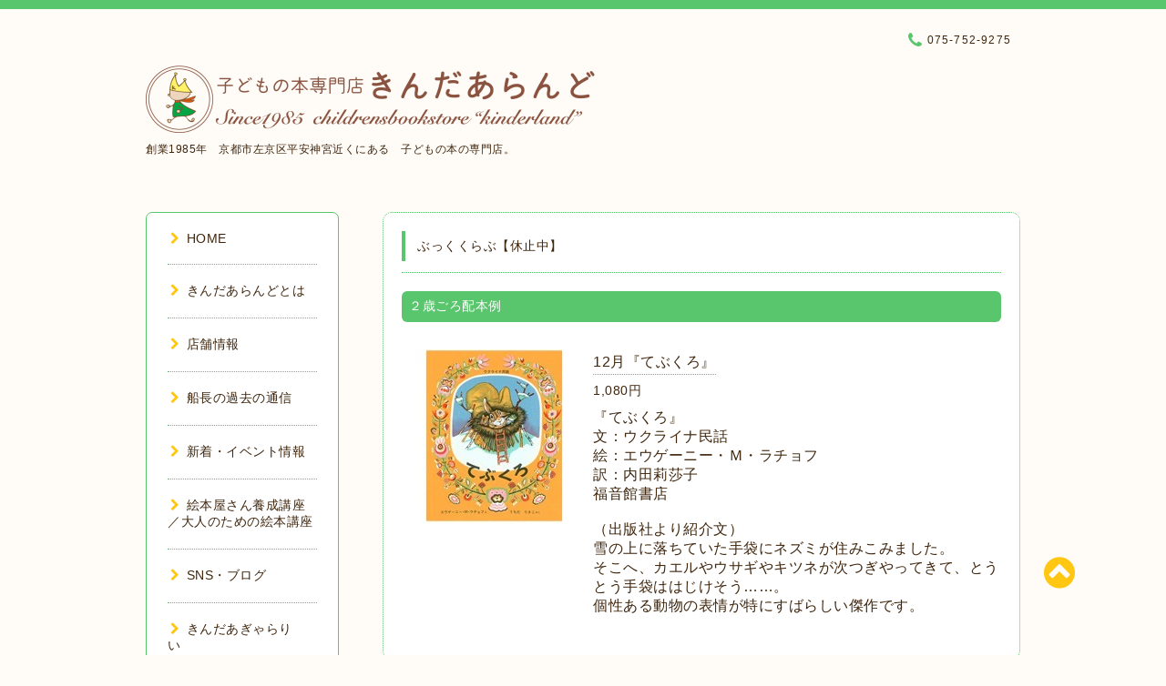

--- FILE ---
content_type: text/html; charset=utf-8
request_url: http://kinderland-jp.com/menu/365347
body_size: 6630
content:
<!DOCTYPE html PUBLIC "-//W3C//DTD XHTML 1.0 Transitional//EN" "http://www.w3.org/TR/xhtml1/DTD/xhtml1-transitional.dtd">
<html xmlns="http://www.w3.org/1999/xhtml" xml:lang="ja" lang="ja">

<head>
<meta http-equiv="content-type" content="text/html; charset=utf-8" />
<title>12月『てぶくろ』 - 絵本屋きんだあらんど</title>
<meta name="viewport" content="width=device-width, initial-scale=1, maximum-scale=1, user-scalable=yes" />
<meta name="keywords" content="絵本,京都,関西,絵本屋,きんだあらんど,えほん,ぶっくくらぶ,ブッククラブ,童話,児童書,木のおもちゃ,子育て,童話館,子ども,きんだ,岡崎,キンダーランド,きんだぁらんど,きんだーらんど,どんぐり広場" />
<meta name="description" content="『てぶくろ』文：ウクライナ民話絵：エウゲーニー・Ｍ・ラチョフ訳：内田莉莎子福音館書店（出版社より紹介文）雪の上に落ちていた手袋にネズミが住みこみました。そこ..." />
<meta property="og:title" content="12月『てぶくろ』" />
<meta property="og:image" content="https://cdn.goope.jp/6300/160801163213-579efafd45ebb.jpg" />
<meta property="og:site_name" content="絵本屋きんだあらんど" />
<meta http-equiv="content-style-type" content="text/css" />
<meta http-equiv="content-script-type" content="text/javascript" />
<link rel="shortcut icon" href="//cdn.goope.jp/6300/160622154513-576a33f926d0d.ico" />
<link rel="alternate" type="application/rss+xml" title="絵本屋きんだあらんど / RSS" href="/feed.rss" />
<link href="//maxcdn.bootstrapcdn.com/font-awesome/4.1.0/css/font-awesome.min.css" rel="stylesheet" />
<link rel="stylesheet" type="text/css" href="/css/font-awesome/css/font-awesome.min.css" media="all" />
<style type="text/css" media="all">@import "/style.css?179802-1597024712";</style>

<script type="text/javascript" src="/assets/jquery/jquery-1.9.1.min.js"></script>
<script type="text/javascript" src="/js/lib/jquery.clipsquareimage.js"></script>
<script type="text/javascript" src="/js/tooltip.js"></script>
<script type="text/javascript" src="/assets/responsiveslides/responsiveslides.min.js"></script>
<script type="text/javascript" src="/assets/colorbox/jquery.colorbox-min.js"></script>

<script>
  $(function(){
    //thickbox
    $("#main").find(".thickbox").colorbox({rel:'thickbox',maxWidth: '98%'});
    // RSS表示制御
    if($('.shop_rss').css('display') == 'block') {
      $('.shop_rss').css('display', 'inline');
    }
    if($('.powered').css('display') == 'block') {
      $('.powered').css('display', 'inline');
    }
  });

  $(window).on('load resize', function() {
    // 電話番号表示制御
    if (window.matchMedia('(max-width: 1000px)').matches) {
      if ($('.shop_tel').css('display') === 'block') {
        $('#footer .shop_tel').css('display', 'block');
      } else {
        $('#footer .shop_tel').css('display', 'none');
      }
    } else {
      $('#footer .shop_tel').css('display', 'none');
    }

    //クリップイメージ
    $('.photo_thumb > a.thickbox img').clipSquareImage();
    $('.photo_thumb').css('visibility', 'visible');
  });

  //アコーディオンメニュー
  $('.accordion_ul ul').hide();
    $('.accordion_ul h1').click(function(e){
    $(this).toggleClass("active");
    $(this).next("ul").slideToggle();
  });
</script>

</head>

<body id="menu">

<div id="wrapper">
  <div class="top_line"></div>

<div id="wrapper_inner">


  <!-- ヘッダー部分ここから // -->
  <div id="header" class="clearfix">
    <div class="site_title">
      <h1 class="site_logo fade">
        <a href="http://kinderland-jp.com">
          <img src='//cdn.goope.jp/6300/1611191029409yja_l.png' alt='絵本屋きんだあらんど' />
        </a>
      </h1>
      <div class="site_description site_description_mobile">
        創業1985年　京都市左京区平安神宮近くにある　子どもの本の専門店。
      </div>
    </div>

    <div class="tel_area clearfix">
      <div class="shop_title">
        <div class="tel_number shop_tel">
          <i class="fa fa-phone"></i> 075-752-9275
        </div>
      </div>
    </div>
  </div>
  <!-- // ヘッダー部分ここまで -->

  <!-- コンテンツ部分ここから // -->
  <div id="contents" class="clearfix">

    <!-- // スマホナビゲーション部分ここから -->
    <script>
      $(function(){
        $(".accordion p").on("click", function() {
            $(this).next().slideToggle();
        });
      });
    </script>
    <ul class="accordion">
      <li class="navi_sp_li">
        <p class="navi_menu color_white">
          メニュー <i class="fa fa-chevron-down color_white"></i>
        </p>
        <ul class="navi_sp">
          
            <li class="font_14 border_bottom_navi clearfix">
              <a href="/"  class="footer_navi_top">
                <p class="navi_title">
                  HOME
                </p>
                <p class="navi_chevron">
                  <i class="fa fa-chevron-right sp_navi_icon sub_color font_14"></i>
                </p>
              </a>
            </li>
          
            <li class="font_14 border_bottom_navi clearfix">
              <a href="/free/about"  class="footer_navi_free free_180344">
                <p class="navi_title">
                  きんだあらんどとは
                </p>
                <p class="navi_chevron">
                  <i class="fa fa-chevron-right sp_navi_icon sub_color font_14"></i>
                </p>
              </a>
            </li>
          
            <li class="font_14 border_bottom_navi clearfix">
              <a href="/about"  class="footer_navi_about">
                <p class="navi_title">
                  店舗情報
                </p>
                <p class="navi_chevron">
                  <i class="fa fa-chevron-right sp_navi_icon sub_color font_14"></i>
                </p>
              </a>
            </li>
          
            <li class="font_14 border_bottom_navi clearfix">
              <a href="/free/tsuushin"  class="footer_navi_free free_88143">
                <p class="navi_title">
                  船長の過去の通信
                </p>
                <p class="navi_chevron">
                  <i class="fa fa-chevron-right sp_navi_icon sub_color font_14"></i>
                </p>
              </a>
            </li>
          
            <li class="font_14 border_bottom_navi clearfix">
              <a href="/info"  class="footer_navi_info">
                <p class="navi_title">
                  新着・イベント情報
                </p>
                <p class="navi_chevron">
                  <i class="fa fa-chevron-right sp_navi_icon sub_color font_14"></i>
                </p>
              </a>
            </li>
          
            <li class="font_14 border_bottom_navi clearfix">
              <a href="/free/kouza"  class="footer_navi_free free_457434">
                <p class="navi_title">
                  絵本屋さん養成講座／大人のための絵本講座
                </p>
                <p class="navi_chevron">
                  <i class="fa fa-chevron-right sp_navi_icon sub_color font_14"></i>
                </p>
              </a>
            </li>
          
            <li class="font_14 border_bottom_navi clearfix">
              <a href="/free/blog-sns"  class="footer_navi_free free_59950">
                <p class="navi_title">
                  SNS・ブログ
                </p>
                <p class="navi_chevron">
                  <i class="fa fa-chevron-right sp_navi_icon sub_color font_14"></i>
                </p>
              </a>
            </li>
          
            <li class="font_14 border_bottom_navi clearfix">
              <a href="/free/kindergallery"  class="footer_navi_free free_247467">
                <p class="navi_title">
                  きんだあぎゃらりい　
                </p>
                <p class="navi_chevron">
                  <i class="fa fa-chevron-right sp_navi_icon sub_color font_14"></i>
                </p>
              </a>
            </li>
          
            <li class="font_14 border_bottom_navi clearfix">
              <a href="https://kinderlandweb.shop-pro.jp/" target="_blank" class="footer_navi_links links_22808">
                <p class="navi_title">
                  オンラインショップ
                </p>
                <p class="navi_chevron">
                  <i class="fa fa-chevron-right sp_navi_icon sub_color font_14"></i>
                </p>
              </a>
            </li>
          
            <li class="font_14 border_bottom_navi clearfix">
              <a href="/free/select"  class="footer_navi_free free_464245">
                <p class="navi_title">
                  出張講座・選書関連
                </p>
                <p class="navi_chevron">
                  <i class="fa fa-chevron-right sp_navi_icon sub_color font_14"></i>
                </p>
              </a>
            </li>
          
            <li class="font_14 border_bottom_navi clearfix">
              <a href="/free/tana"  class="footer_navi_free free_91935">
                <p class="navi_title">
                  絵本屋の絵本棚オーダー
                </p>
                <p class="navi_chevron">
                  <i class="fa fa-chevron-right sp_navi_icon sub_color font_14"></i>
                </p>
              </a>
            </li>
          
            <li class="font_14 border_bottom_navi clearfix">
              <a href="/free/family"  class="footer_navi_free free_439014">
                <p class="navi_title">
                  きんだあふぁみりい　
                </p>
                <p class="navi_chevron">
                  <i class="fa fa-chevron-right sp_navi_icon sub_color font_14"></i>
                </p>
              </a>
            </li>
          
            <li class="font_14 border_bottom_navi clearfix">
              <a href="/free/dongurihiroba"  class="footer_navi_free free_12418">
                <p class="navi_title">
                  【子育て支援】どんぐり広場
                </p>
                <p class="navi_chevron">
                  <i class="fa fa-chevron-right sp_navi_icon sub_color font_14"></i>
                </p>
              </a>
            </li>
          
            <li class="font_14 border_bottom_navi clearfix">
              <a href="https://kindercafe.co.jp/" target="_blank" class="footer_navi_links links_65752">
                <p class="navi_title">
                  KINDER CAFE
                </p>
                <p class="navi_chevron">
                  <i class="fa fa-chevron-right sp_navi_icon sub_color font_14"></i>
                </p>
              </a>
            </li>
          
            <li class="font_14 border_bottom_navi clearfix">
              <a href="/free/music"  class="footer_navi_free free_460519">
                <p class="navi_title">
                  音楽イベント
                </p>
                <p class="navi_chevron">
                  <i class="fa fa-chevron-right sp_navi_icon sub_color font_14"></i>
                </p>
              </a>
            </li>
          
            <li class="font_14 border_bottom_navi clearfix">
              <a href="/free/himmeli"  class="footer_navi_free free_460518">
                <p class="navi_title">
                  ヒンメリ教室
                </p>
                <p class="navi_chevron">
                  <i class="fa fa-chevron-right sp_navi_icon sub_color font_14"></i>
                </p>
              </a>
            </li>
          
            <li class="font_14 border_bottom_navi clearfix">
              <a href="/free/ehon-card"  class="footer_navi_free free_427659">
                <p class="navi_title">
                  『えほんのご紹介カード』つき絵本
                </p>
                <p class="navi_chevron">
                  <i class="fa fa-chevron-right sp_navi_icon sub_color font_14"></i>
                </p>
              </a>
            </li>
          
            <li class="font_14 border_bottom_navi clearfix">
              <a href="/free/otosidama"  class="footer_navi_free free_70804">
                <p class="navi_title">
                  ギフトラッピング
                </p>
                <p class="navi_chevron">
                  <i class="fa fa-chevron-right sp_navi_icon sub_color font_14"></i>
                </p>
              </a>
            </li>
          
            <li class="font_14 border_bottom_navi clearfix">
              <a href="/menu"  class="footer_navi_menu active">
                <p class="navi_title">
                  ぶっくくらぶ【休止中】 
                </p>
                <p class="navi_chevron">
                  <i class="fa fa-chevron-right sp_navi_icon sub_color font_14"></i>
                </p>
              </a>
            </li>
          
            <li class="font_14 border_bottom_navi clearfix">
              <a href="/photo"  class="footer_navi_photo">
                <p class="navi_title">
                  フォトアルバム
                </p>
                <p class="navi_chevron">
                  <i class="fa fa-chevron-right sp_navi_icon sub_color font_14"></i>
                </p>
              </a>
            </li>
          
            <li class="font_14 border_bottom_navi clearfix">
              <a href="/free/googlemap"  class="footer_navi_free free_96253">
                <p class="navi_title">
                  360度店内ビュー
                </p>
                <p class="navi_chevron">
                  <i class="fa fa-chevron-right sp_navi_icon sub_color font_14"></i>
                </p>
              </a>
            </li>
          
            <li class="font_14 border_bottom_navi clearfix">
              <a href="/calendar"  class="footer_navi_calendar">
                <p class="navi_title">
                  カレンダー
                </p>
                <p class="navi_chevron">
                  <i class="fa fa-chevron-right sp_navi_icon sub_color font_14"></i>
                </p>
              </a>
            </li>
          
            <li class="font_14 border_bottom_navi clearfix">
              <a href="https://secure.shop-pro.jp/?mode=mailmaga&amp;shop_id=PA01412528" target="_blank" class="footer_navi_links links_37837">
                <p class="navi_title">
                  メルマガ登録・解除
                </p>
                <p class="navi_chevron">
                  <i class="fa fa-chevron-right sp_navi_icon sub_color font_14"></i>
                </p>
              </a>
            </li>
          
            <li class="font_14 border_bottom_navi clearfix">
              <a href="/contact"  class="footer_navi_contact">
                <p class="navi_title">
                  お問い合わせ
                </p>
                <p class="navi_chevron">
                  <i class="fa fa-chevron-right sp_navi_icon sub_color font_14"></i>
                </p>
              </a>
            </li>
          
        </ul>
      </li>
    </ul>
    <!-- // スマホナビゲーション部分ここまで -->

    <!-- メイン部分ここから -->
    <div id="main">

      


      


      


      
      <!----------------------------------------------

        ページ：メニュー

      ---------------------------------------------->

      <div class="menu_area contents_box">
        <h2 class="page_title main_headline">
          ぶっくくらぶ【休止中】 
        </h2>
        <p class="headline_border"></p>
        
        <div class="menu_list">
          <h3 class="menu_category mar_btm_30">
            <span>
              ２歳ごろ配本例
            </span>
          </h3>
          
          <div class="menu mar_btm_10">
            <div class="menu_body clearfix">
              <p class="menu_photo">
                <img src='//cdn.goope.jp/6300/160801163213-579efafd45ebb.jpg' alt='てぶくろ.jpg'/>
              </p>
              <div class="menu_text">
                <h4 class="menu_title mar_btm_10">
                  <span class="info_title_span border_bottom">
                    <a href="/menu/365347">12月『てぶくろ』</a>
                  </span>
                </h4>
                <p class="menu_price font_14">
                  1,080円
                </p>
                <p class="mar_btm_10">
                  <p><span style="font-size: medium;">『てぶくろ』<br /></span><span style="font-size: medium;">文：ウクライナ民話<br /></span><span style="font-size: medium;">絵：エウゲーニー・Ｍ・ラチョフ<br /></span><span style="font-size: medium;">訳：内田莉莎子</span><br /><span style="font-size: medium;">福音館書店<br /><br /></span><span style="font-size: medium;">（出版社より紹介文）</span><br /><span style="font-size: medium;">雪の上に落ちていた手袋にネズミが住みこみました。</span><br /><span style="font-size: medium;">そこへ、カエルやウサギやキツネが次つぎやってきて、とうとう手袋ははじけそう&hellip;&hellip;。</span><br /><span style="font-size: medium;">個性ある動物の表情が特にすばらしい傑作です。</span></p>
                </p>
              </div>
            </div>
            <br class="clear" />
          </div>
          
        </div>
        
      </div>
      


      

      


      


      

      

      

      

    </div>
    <!-- // メイン部分ここまで -->


    <!--サイド要素ここから // -->
    <div id="side">
      <!-- ナビゲーション部分ここから // -->
      <div id="navi" class="mar_btm_10 border_radius border_solid">
        <ul class="navi_ul">
          
          <li class="border_bottom font_14">
            <a href="/"  class="navi_top">
              <i class="fa fa-chevron-right navi_pc sub_color"></i>HOME
            </a>
              
          </li>
          
          <li class="border_bottom font_14">
            <a href="/free/about"  class="navi_free free_180344">
              <i class="fa fa-chevron-right navi_pc sub_color"></i>きんだあらんどとは
            </a>
              
          </li>
          
          <li class="border_bottom font_14">
            <a href="/about"  class="navi_about">
              <i class="fa fa-chevron-right navi_pc sub_color"></i>店舗情報
            </a>
              
          </li>
          
          <li class="border_bottom font_14">
            <a href="/free/tsuushin"  class="navi_free free_88143">
              <i class="fa fa-chevron-right navi_pc sub_color"></i>船長の過去の通信
            </a>
              
          </li>
          
          <li class="border_bottom font_14">
            <a href="/info"  class="navi_info">
              <i class="fa fa-chevron-right navi_pc sub_color"></i>新着・イベント情報
            </a>
              
          </li>
          
          <li class="border_bottom font_14">
            <a href="/free/kouza"  class="navi_free free_457434">
              <i class="fa fa-chevron-right navi_pc sub_color"></i>絵本屋さん養成講座／大人のための絵本講座
            </a>
              
          </li>
          
          <li class="border_bottom font_14">
            <a href="/free/blog-sns"  class="navi_free free_59950">
              <i class="fa fa-chevron-right navi_pc sub_color"></i>SNS・ブログ
            </a>
              
          </li>
          
          <li class="border_bottom font_14">
            <a href="/free/kindergallery"  class="navi_free free_247467">
              <i class="fa fa-chevron-right navi_pc sub_color"></i>きんだあぎゃらりい　
            </a>
              
          </li>
          
          <li class="border_bottom font_14">
            <a href="https://kinderlandweb.shop-pro.jp/" target="_blank" class="navi_links links_22808">
              <i class="fa fa-chevron-right navi_pc sub_color"></i>オンラインショップ
            </a>
              
          </li>
          
          <li class="border_bottom font_14">
            <a href="/free/select"  class="navi_free free_464245">
              <i class="fa fa-chevron-right navi_pc sub_color"></i>出張講座・選書関連
            </a>
              
          </li>
          
          <li class="border_bottom font_14">
            <a href="/free/tana"  class="navi_free free_91935">
              <i class="fa fa-chevron-right navi_pc sub_color"></i>絵本屋の絵本棚オーダー
            </a>
              
          </li>
          
          <li class="border_bottom font_14">
            <a href="/free/family"  class="navi_free free_439014">
              <i class="fa fa-chevron-right navi_pc sub_color"></i>きんだあふぁみりい　
            </a>
              
          </li>
          
          <li class="border_bottom font_14">
            <a href="/free/dongurihiroba"  class="navi_free free_12418">
              <i class="fa fa-chevron-right navi_pc sub_color"></i>【子育て支援】どんぐり広場
            </a>
              
          </li>
          
          <li class="border_bottom font_14">
            <a href="https://kindercafe.co.jp/" target="_blank" class="navi_links links_65752">
              <i class="fa fa-chevron-right navi_pc sub_color"></i>KINDER CAFE
            </a>
              
          </li>
          
          <li class="border_bottom font_14">
            <a href="/free/music"  class="navi_free free_460519">
              <i class="fa fa-chevron-right navi_pc sub_color"></i>音楽イベント
            </a>
              
          </li>
          
          <li class="border_bottom font_14">
            <a href="/free/himmeli"  class="navi_free free_460518">
              <i class="fa fa-chevron-right navi_pc sub_color"></i>ヒンメリ教室
            </a>
              
          </li>
          
          <li class="border_bottom font_14">
            <a href="/free/ehon-card"  class="navi_free free_427659">
              <i class="fa fa-chevron-right navi_pc sub_color"></i>『えほんのご紹介カード』つき絵本
            </a>
              
          </li>
          
          <li class="border_bottom font_14">
            <a href="/free/otosidama"  class="navi_free free_70804">
              <i class="fa fa-chevron-right navi_pc sub_color"></i>ギフトラッピング
            </a>
              
          </li>
          
          <li class="border_bottom font_14">
            <a href="/menu"  class="navi_menu active">
              <i class="fa fa-chevron-right navi_pc sub_color"></i>ぶっくくらぶ【休止中】 
            </a>
              <ul class="sub_navi">
<li><a href='/menu/c298276'>「ぶっくくらぶ」について（1）</a></li>
<li><a href='/menu/c297998'>各年齢の配本例（14）</a></li>
<li><a href='/menu/c297743'>０歳ごろ配本例（12）</a></li>
<li><a href='/menu/c297744'>１歳ごろ配本例（12）</a></li>
<li><a href='/menu/c297745'>２歳ごろ配本例（12）</a></li>
<li><a href='/menu/c297746'>３歳ごろ配本例（12）</a></li>
<li><a href='/menu/c297747'>４歳ごろ配本例（13）</a></li>
<li><a href='/menu/c297748'>５歳ごろ配本例（12）</a></li>
<li><a href='/menu/c297749'>６歳ごろ配本例（12）</a></li>
<li><a href='/menu/c297750'>７歳ごろ配本例（12）</a></li>
<li><a href='/menu/c297751'>８歳ごろ配本例（12）</a></li>
<li><a href='/menu/c297752'>９歳ごろ配本例（13）</a></li>
<li><a href='/menu/c297753'>10歳ごろ配本例（12）</a></li>
<li><a href='/menu/c297754'>11歳ごろ配本例（12）</a></li>
<li><a href='/menu/c297756'>12歳ごろ配本例（12）</a></li>
<li><a href='/menu/c297755'>お母さん・お父さん向けの配本例（12）</a></li>
</ul>

          </li>
          
          <li class="border_bottom font_14">
            <a href="/photo"  class="navi_photo">
              <i class="fa fa-chevron-right navi_pc sub_color"></i>フォトアルバム
            </a>
              
          </li>
          
          <li class="border_bottom font_14">
            <a href="/free/googlemap"  class="navi_free free_96253">
              <i class="fa fa-chevron-right navi_pc sub_color"></i>360度店内ビュー
            </a>
              
          </li>
          
          <li class="border_bottom font_14">
            <a href="/calendar"  class="navi_calendar">
              <i class="fa fa-chevron-right navi_pc sub_color"></i>カレンダー
            </a>
              
          </li>
          
          <li class="border_bottom font_14">
            <a href="https://secure.shop-pro.jp/?mode=mailmaga&amp;shop_id=PA01412528" target="_blank" class="navi_links links_37837">
              <i class="fa fa-chevron-right navi_pc sub_color"></i>メルマガ登録・解除
            </a>
              
          </li>
          
          <li class="border_bottom font_14">
            <a href="/contact"  class="navi_contact">
              <i class="fa fa-chevron-right navi_pc sub_color"></i>お問い合わせ
            </a>
              
          </li>
          
        </ul>
      </div>
      <!-- // ナビゲーション部分ここまで -->

      <!-- サイドバー部分ここから // -->
      <div id="sidebar">
        <!-- 今日の予定部分ここから // -->
        <div class="today_area sidebar mar_btm_10 today_area_smartphone border_radius border_dotted">
          <div class="today_title font_14 border_bottom mar_btm_20 pad_btm_10">
            <i class="fa fa-circle side_title font_10 main_color"></i>本日の営業状況
          </div>
          
        </div>
        <!-- // 今日の予定部分ここまで -->

        <!-- カウンター部分ここから // -->
        <div class="counter_area sidebar mar_btm_10 counter_area_smartphone border_radius border_dotted">
          <div class="counter_title font_14 border_bottom mar_btm_20 pad_btm_10">
            <i class="fa fa-circle side_title font_10 main_color"></i>カウンター
          </div>
          <div class="counter_today">
            Today&nbsp;:&nbsp;<span class="num">1962</span>
          </div>
          <div class="counter_yesterday">
            Yesterday&nbsp;:&nbsp;<span class="num">1552</span>
          </div>
          <div class="counter_total">
            Total&nbsp;:&nbsp;<span class="num">3163442</span>
          </div>
        </div>
        <!-- // カウンター部分ここまで -->

        <!-- QRコード部分ここから // -->
        <div class="qr_area sidebar mar_btm_10 qr_area_smartphone border_radius border_dotted">
          <div class="qr_title font_14 border_bottom mar_btm_20 pad_btm_10">
            <i class="fa fa-circle side_title font_10 main_color"></i>携帯サイト
          </div>
          <div class="qr_img">
            <img src="//r.goope.jp/qr/kinderland-ehon"width="100" height="100" />
          </div>
        </div>
        <!-- // QRコード部分ここまで -->
      </div>
      <!-- // サイドバー部分ここまで -->

      <!-- ナビゲーションパーツここから // -->
      <div id="navi_parts_area">
        <div id="navi_parts">
<div class="navi_parts_detail">
<a href="https://kinderlandweb.shop-pro.jp/" target="_blank"><img src="//cdn.goope.jp/6300/160914213756-57d944a4721e9.jpg" alt="オンラインショップはこちら！" /></a>
</div>
</div>
<div id="social_widgets">
<div id="widget_twitter_follow" class="social_widget">
<div style="text-align:left;padding-bottom:10px;">
<a href="https://twitter.com/kinderland351" class="twitter-follow-button" data-show-count="false" data-lang="ja">Follow @kinderland351</a>
<script>!function(d,s,id){var js,fjs=d.getElementsByTagName(s)[0];if(!d.getElementById(id)){js=d.createElement(s);js.id=id;js.src="//platform.twitter.com/widgets.js";fjs.parentNode.insertBefore(js,fjs);}}(document,"script","twitter-wjs");</script>
</div>
</div>
<div id="widget_twitter_tweet" class="social_widget">
<div style="text-align:left;padding-bottom:10px;">
<a href="https://twitter.com/share" class="twitter-share-button" data-url="http://kinderland-jp.com" data-text="絵本屋きんだあらんど" data-lang="ja">Tweet</a>
<script>!function(d,s,id){var js,fjs=d.getElementsByTagName(s)[0];if(!d.getElementById(id)){js=d.createElement(s);js.id=id;js.src="https://platform.twitter.com/widgets.js";fjs.parentNode.insertBefore(js,fjs);}}(document,"script","twitter-wjs");</script>
</div>
</div>
<div  id="widget_facebook_like" class="social_widget">
<div style="text-align:left;padding-bottom:10px;">
<iframe src="//www.facebook.com/plugins/like.php?href=http%3A%2F%2Fkinderland-jp.com&amp;width&amp;layout=button_count&amp;action=like&amp;show_faces=false&amp;share=true&amp;height=21&amp;appId=837439917751931" scrolling="no" frameborder="0" style="border:none; overflow:hidden; height:21px;" allowTransparency="true"></iframe>
</div>
</div>

</div>

      </div>
      <!-- // ナビゲーションパーツここまで -->

    </div>
    <!-- // サイド要素ここまで -->

  </div>
  <!-- // コンテンツ部分ここまで -->


  <!-- // トップへ戻る部分ここから -->
  <script>
    $(function() {
      var $pagetop = $('.totop_button');
      $(window).scroll(function () {
        if ($(this).scrollTop() > 100) {
          $pagetop.css('visibility', 'visible');
        }
        else {
          $pagetop.css('visibility', 'hidden');
        }
      });
      $pagetop.click(function () {
        $('body, html').animate({ scrollTop: 0 }, 500);
        return false;
      });
    });
  </script>

  <div id="totop_btn" class="fade">
    <a href="#header">
      <i class="fa fa-chevron-circle-up sub_color totop_button"></i>
    </a>
  </div>
  <!-- // トップへ戻る部分ここまで -->


</div><!-- // wrapper_innerここまで -->

<!-- フッター部分ここから // -->
<div id="footer">
  <div id="footer_inner">
    <div id="totop_btn_sp" class="center mar_btm_20 totop_button fade">
      <a href="#header"><i class="fa fa-chevron-circle-up color_white totop_button"></i></a>
    </div>
    <div class="shop_title_footer clearfix center">
      <div class="shop_info_footer">
        <h1 class="site_logo_footer fade">
          <a href="http://kinderland-jp.com" class="site_logo_small">
            <img src='//cdn.goope.jp/6300/1611191029409yja_l.png' alt='絵本屋きんだあらんど' />
          </a>
        </h1>
      </div>
      <div class="shop_name_sp font_14 center color_white">
        <span>
          絵本屋きんだあらんど
        </span>
      </div>
      <div class="shop_tel font_14 center color_white">
        <span class="color_white">
          <i class="fa fa-phone"></i> 075-752-9275
        </span>
      </div>
    </div>

    <!-- // フッターナビ部分ここから -->
    <div class="navi_footer mar_btm_20">
      <ul class="navi_inner clearfix">
        
        <li>
          <a href="/" class="footer_navi_top fade">
            <span class="color_white">
              <i class="fa fa-chevron-right navi_icon_footer sub_color"></i>HOME
            </span>
          </a>
        </li>
        
        <li>
          <a href="/free/about" class="footer_navi_free free_180344 fade">
            <span class="color_white">
              <i class="fa fa-chevron-right navi_icon_footer sub_color"></i>きんだあらんどとは
            </span>
          </a>
        </li>
        
        <li>
          <a href="/about" class="footer_navi_about fade">
            <span class="color_white">
              <i class="fa fa-chevron-right navi_icon_footer sub_color"></i>店舗情報
            </span>
          </a>
        </li>
        
        <li>
          <a href="/free/tsuushin" class="footer_navi_free free_88143 fade">
            <span class="color_white">
              <i class="fa fa-chevron-right navi_icon_footer sub_color"></i>船長の過去の通信
            </span>
          </a>
        </li>
        
        <li>
          <a href="/info" class="footer_navi_info fade">
            <span class="color_white">
              <i class="fa fa-chevron-right navi_icon_footer sub_color"></i>新着・イベント情報
            </span>
          </a>
        </li>
        
        <li>
          <a href="/free/kouza" class="footer_navi_free free_457434 fade">
            <span class="color_white">
              <i class="fa fa-chevron-right navi_icon_footer sub_color"></i>絵本屋さん養成講座／大人のための絵本講座
            </span>
          </a>
        </li>
        
        <li>
          <a href="/free/blog-sns" class="footer_navi_free free_59950 fade">
            <span class="color_white">
              <i class="fa fa-chevron-right navi_icon_footer sub_color"></i>SNS・ブログ
            </span>
          </a>
        </li>
        
        <li>
          <a href="/free/kindergallery" class="footer_navi_free free_247467 fade">
            <span class="color_white">
              <i class="fa fa-chevron-right navi_icon_footer sub_color"></i>きんだあぎゃらりい　
            </span>
          </a>
        </li>
        
        <li>
          <a href="https://kinderlandweb.shop-pro.jp/" class="footer_navi_links links_22808 fade">
            <span class="color_white">
              <i class="fa fa-chevron-right navi_icon_footer sub_color"></i>オンラインショップ
            </span>
          </a>
        </li>
        
        <li>
          <a href="/free/select" class="footer_navi_free free_464245 fade">
            <span class="color_white">
              <i class="fa fa-chevron-right navi_icon_footer sub_color"></i>出張講座・選書関連
            </span>
          </a>
        </li>
        
        <li>
          <a href="/free/tana" class="footer_navi_free free_91935 fade">
            <span class="color_white">
              <i class="fa fa-chevron-right navi_icon_footer sub_color"></i>絵本屋の絵本棚オーダー
            </span>
          </a>
        </li>
        
        <li>
          <a href="/free/family" class="footer_navi_free free_439014 fade">
            <span class="color_white">
              <i class="fa fa-chevron-right navi_icon_footer sub_color"></i>きんだあふぁみりい　
            </span>
          </a>
        </li>
        
        <li>
          <a href="/free/dongurihiroba" class="footer_navi_free free_12418 fade">
            <span class="color_white">
              <i class="fa fa-chevron-right navi_icon_footer sub_color"></i>【子育て支援】どんぐり広場
            </span>
          </a>
        </li>
        
        <li>
          <a href="https://kindercafe.co.jp/" class="footer_navi_links links_65752 fade">
            <span class="color_white">
              <i class="fa fa-chevron-right navi_icon_footer sub_color"></i>KINDER CAFE
            </span>
          </a>
        </li>
        
        <li>
          <a href="/free/music" class="footer_navi_free free_460519 fade">
            <span class="color_white">
              <i class="fa fa-chevron-right navi_icon_footer sub_color"></i>音楽イベント
            </span>
          </a>
        </li>
        
        <li>
          <a href="/free/himmeli" class="footer_navi_free free_460518 fade">
            <span class="color_white">
              <i class="fa fa-chevron-right navi_icon_footer sub_color"></i>ヒンメリ教室
            </span>
          </a>
        </li>
        
        <li>
          <a href="/free/ehon-card" class="footer_navi_free free_427659 fade">
            <span class="color_white">
              <i class="fa fa-chevron-right navi_icon_footer sub_color"></i>『えほんのご紹介カード』つき絵本
            </span>
          </a>
        </li>
        
        <li>
          <a href="/free/otosidama" class="footer_navi_free free_70804 fade">
            <span class="color_white">
              <i class="fa fa-chevron-right navi_icon_footer sub_color"></i>ギフトラッピング
            </span>
          </a>
        </li>
        
        <li>
          <a href="/menu" class="footer_navi_menu active fade">
            <span class="color_white">
              <i class="fa fa-chevron-right navi_icon_footer sub_color"></i>ぶっくくらぶ【休止中】 
            </span>
          </a>
        </li>
        
        <li>
          <a href="/photo" class="footer_navi_photo fade">
            <span class="color_white">
              <i class="fa fa-chevron-right navi_icon_footer sub_color"></i>フォトアルバム
            </span>
          </a>
        </li>
        
        <li>
          <a href="/free/googlemap" class="footer_navi_free free_96253 fade">
            <span class="color_white">
              <i class="fa fa-chevron-right navi_icon_footer sub_color"></i>360度店内ビュー
            </span>
          </a>
        </li>
        
        <li>
          <a href="/calendar" class="footer_navi_calendar fade">
            <span class="color_white">
              <i class="fa fa-chevron-right navi_icon_footer sub_color"></i>カレンダー
            </span>
          </a>
        </li>
        
        <li>
          <a href="https://secure.shop-pro.jp/?mode=mailmaga&amp;shop_id=PA01412528" class="footer_navi_links links_37837 fade">
            <span class="color_white">
              <i class="fa fa-chevron-right navi_icon_footer sub_color"></i>メルマガ登録・解除
            </span>
          </a>
        </li>
        
        <li>
          <a href="/contact" class="footer_navi_contact fade">
            <span class="color_white">
              <i class="fa fa-chevron-right navi_icon_footer sub_color"></i>お問い合わせ
            </span>
          </a>
        </li>
        
      </ul>
    </div>
    <!-- // フッターナビ部分ここまで -->

    <div class="copy_powered center color_white">
      <div class="copyright copyright_smartphone">
        &copy;2026 <a href="http://kinderland-jp.com">絵本屋きんだあらんど</a>. All Rights Reserved.
      </div>
      <div class="powered_rss">
        <div class="powered_inner clearfix">
          <div class="powered powered_smartphone">
            Powered by <a href="https://goope.jp/">グーペ</a> / <a href="https://admin.goope.jp/">Admin</a>
          </div>
          <div class="shop_rss">
            <a href="/feed.rss"><i class="fa fa-rss-square color_white"></i></a>
          </div>
        </div>
      </div>
    </div>

    <br class="clear" />

  </div><!-- // footer_inner -->
</div>
<!-- // フッター部分ここまで -->

</div><!-- // wrapperここまで -->

<script>
    $(function() {
      //welcomeエリアのサブ画像を登録します。
      $("<img>").appendTo(".welcome_area_photo").attr("src" , "img/blank.gif");
      $(".welcome_area_photo img").addClass("border_radius");
      //サブ画像が登録されてない場合、画像エリアを削除。
      if($(".welcome_area_photo img").attr("src")=="img/blank.gif") {
      $(".welcome_area_photo img").css("display" , "none");
      }
    });
  </script>

</body>
</html>